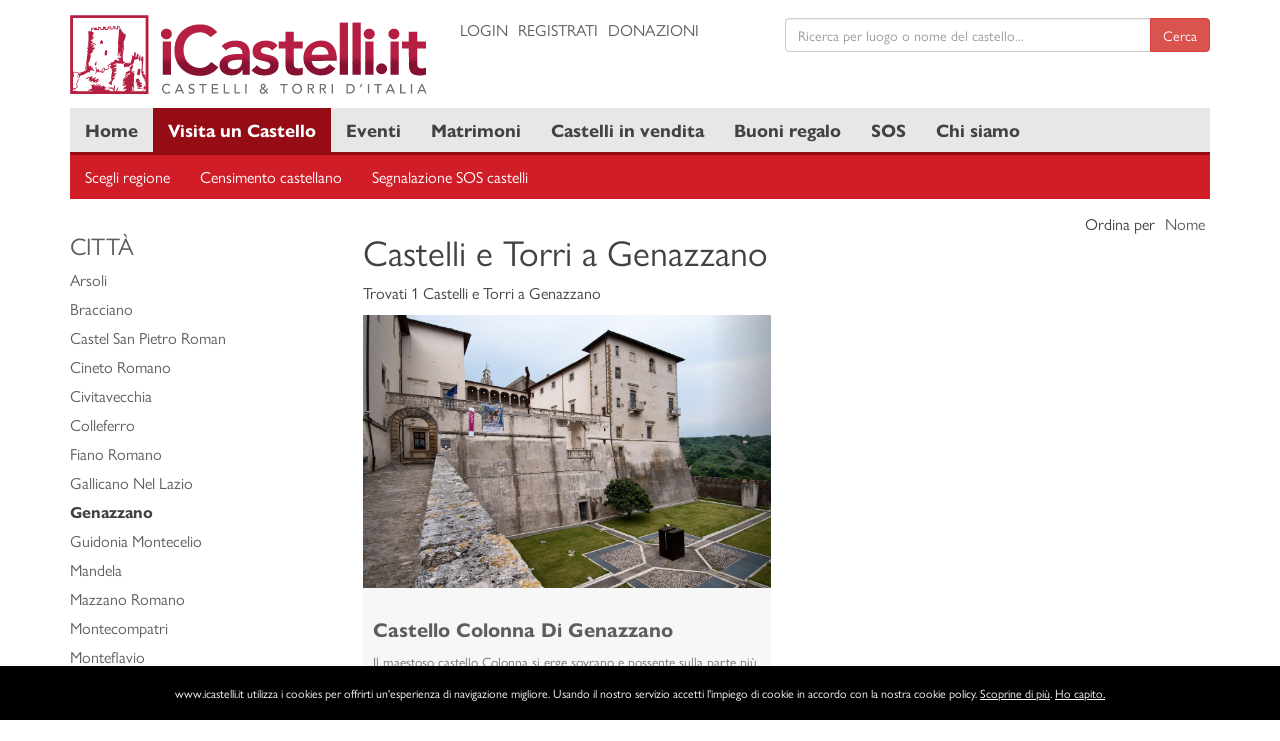

--- FILE ---
content_type: text/html; charset=UTF-8
request_url: https://www.icastelli.it/it/lazio/roma/genazzano
body_size: 15876
content:
<!doctype html><html lang="it"><head><meta charset="UTF-8"><meta name="theme-color" content="#182943"><meta name="viewport" content="width=device-width, initial-scale=1, shrink-to-fit=no"><meta http-equiv="X-UA-Compatible" content="ie=edge"><meta name="description" content="Database dei castelli italiani, con motore di ricerca nominale e per regione. L'incastellamento in Italia, le news, percorsi turistici consigliati."><meta name="keywords" content="Castelli, Torri, Eventi, Notizie, Turismo Italiano, News, Castelli D'Italia, Castelli Italiani, Visite Gruppi, Viaggiatori, Pubblicità, Viaggi Nei Castelli"><meta property="og:type" content="website"><meta property="og:url" content=""><meta property="og:title" content=""><meta property="og:description" content=""><meta property="og:image" content=""><meta property="og:site_name" content="icastelli.it"><meta name="twitter:card" content="summary"><meta name="twitter:image" content=""><meta name="twitter:title" content=""><meta name="twitter:description" content=""><meta name="twitter:site" content="icastelli.it"><meta name="twitter:creator" content="@iCastelli_it"><title>Castelli e Torri nel Comune di Genazzano</title><link rel="stylesheet" href="/themes/layout.min.css"><link rel="shortcut icon" href="/favicon.ico" type="image/x-icon"><link rel="icon" href="/favicon.ico" type="image/x-icon"><link rel="canonical" href="https://www.icastelli.it"><!--[if lt IE 9]><script src="https://oss.maxcdn.com/html5shiv/3.7.2/html5shiv.min.js"></script><script src="https://oss.maxcdn.com/respond/1.4.2/respond.min.js"></script><![endif]--><script async src="//pagead2.googlesyndication.com/pagead/js/adsbygoogle.js"></script><script>
            (adsbygoogle=window.adsbygoogle||[]).push({google_ad_client:"ca-pub-8145807465889896",enable_page_level_ads:!0});
        </script><script src="https://www.google.com/recaptcha/api.js" async defer></script></head><body><div class="container-fluid"><div class="row"><div class="col-md-12"><noscript><div id="js-noscript" class="alert alert-danger alert-dismissable"><button type="button" class="close" data-dismiss="alert">&times;</button><strong>For full functionality of this site it is necessary to enable JavaScript</strong><p>Here are the <a href="http://www.enable-javascript.com" target="_blank" title="enable-javascript.com">instructions how to enable JavaScript in your web browser</a></p></div></noscript></div></div></div><header><div class="container-header"><div class="container"><div class="row"><div class="col-md-4 col-xs-12"><div class="logo"><a href="/" title="icastelli.it"><img src="/themes/img/logo.svg" style="margin: 0 auto;" class="img-responsive" alt="icastelli.it"></a></div></div><div class="col-md-8 col-xs-12"><div class="row"><div class="col-md-5 col-xs-12"><div class="top"><ul class="list-inline text-uppercase"><li><a href="/login" title="Login">Login</a></li><li><a href="/register/" title="Registrati">Registrati</a></li><li><a href="/it/donazioni" title="Donazioni">Donazioni</a></li></ul></div></div><div class="col-md-7 col-xs-12"><div class="top"><form action="/search" class="js-validate-search" autocomplete="off" method="post" enctype="application/x-www-form-urlencoded"><div class="input-group"><input type="text" class="form-control js-autocomplete" name="q" required placeholder="Ricerca per luogo o nome del castello..."><span class="input-group-btn"><input type="hidden" name="category" class="js-suggestion-category" value=""><input type="hidden" name="slug" class="js-suggestion-slug" value=""><input type="hidden" name="id" class="js-suggestion-id" value=""><input type="hidden" name="locale" class="js-suggestion-locale" value="it"><button class="btn btn-danger" type="submit">Cerca</button></span></div></form></div></div></div></div></div></div></div><div class="container-topnav"><div class="container"><div class="container-nav"><div class="row"><div class="col-md-12"><nav><ul class="topnav"><li><a class="" href="/" title="Home">Home</a></li><li><a class="active" href="/it/visita-un-castello" title="Visita un Castello">Visita un Castello</a></li><li><a class="" href="/it/eventi" title="Eventi">Eventi</a></li><li><a class="" href="/it/matrimoni" title="Matrimoni">Matrimoni</a></li><li><a class="" href="/it/castelli-in-vendita" title="Castelli in vendita">Castelli in vendita</a></li><li><a class="" href="/it/buoni-regalo" title="Buoni regalo">Buoni regalo</a></li><li><a class="" href="/it/risultati-ricerca?filter=admission&amp;value=4" title="SOS">SOS</a></li><li><a class="" href="/it/pagina/chi-siamo" title="Chi siamo">Chi siamo</a></li><li class="icon"><a href="javascript:void(0);" title="Menu" onclick="toggleNavigation()"><span class="glyphicon glyphicon-menu-hamburger"></span></a></li></ul></nav></div></div></div></div></div></header><main><div class="container-map"><div class="container"><div class="row"><div class="col-md-12"><div class="slideshow-sub-nav"><nav><ul class="subnav"><li><a href="/it/scegli-regione" title="Scegli regione">Scegli regione</a></li><li><a href="/it/segnalazione-censimento-castellano" title="Censimento castellano">Censimento castellano</a></li><li><a href="/it/segnalazione-sos-castelli" title="Segnalazione SOS castelli">Segnalazione SOS castelli</a></li><li class="icon"><a href="javascript:void(0);" title="Menu" onclick="toggleSubNavigation()"><span class="glyphicon glyphicon-align-justify"></span></a></li></ul></nav></div></div></div></div></div><div class="container"><div class="row"><div class="col-md-12"><ol class="breadcrumb"><li><a href="/" title="Home">Home</a></li><li><a class="active" href="/it/visita-un-castello" title="Visita un Castello">Visita un Castello</a></li><li><a href="/it/lazio" title="Lazio">Lazio</a></li><li><a href="/it/lazio/roma" title="Roma">Roma</a></li><li class="active">Genazzano</li></ol></div></div><div class="row"><div class="col-md-9 col-md-push-3"><div class="list-header"><div class="row"><div class="col-md-8"><h1>Castelli e Torri a Genazzano</h1><p>Trovati 1 Castelli e Torri a Genazzano</p></div><div class="col-md-4"><ul class="list-inline text-right"><li>Ordina per</li><li><a class="sortable" href="/it/lazio/roma/genazzano?sort=nome&amp;direction=asc&amp;page=1" title="Nome">Nome</a></li></ul></div></div></div><div class="list-body"><div class="row"><div class="col-md-6 col-xs-12"><div style="margin-bottom: 35px" class="box-castle js-item"><div id="carousel-photos-1283610800" class="carousel slide" data-ride="carousel"><div class="carousel-inner" role="listbox"><div class="item active"><img src="/uploaded/castelli/19c6b281efa25f2212a16908ed14ea8b.jpg" alt="Castello Colonna Di Genazzano"></div></div><a class="left carousel-control" href="#carousel-photos-1283610800" role="button" data-slide="prev"><span class="glyphicon glyphicon-chevron-left" aria-hidden="true"></span><span class="sr-only">Previous</span></a><a class="right carousel-control" href="#carousel-photos-1283610800" role="button" data-slide="next"><span class="glyphicon glyphicon-chevron-right" aria-hidden="true"></span><span class="sr-only">Next</span></a></div><div style="padding: 10px;"><h3 style="font-size: 20px;"><a href="/it/lazio/roma/genazzano/castello-colonna-di-genazzano" title="Castello Colonna Di Genazzano"><strong>Castello Colonna Di Genazzano</strong></a></h3><p class="small help-block">Il maestoso castello Colonna si erge sovrano e possente sulla parte pi&ugrave; alta dell&rsquo;abitato di Genazzano, ed &egrave; protetto su tre lati dalle...</p></div></div></div></div></div><div class="list-pagination"></div></div><div class="col-md-3 col-md-pull-9"><h3 class="text-uppercase">Città</h3><ul class="list-unstyled list-item"><li><a href="/it/lazio/roma/arsoli" title="Arsoli">Arsoli</a></li><li><a href="/it/lazio/roma/bracciano" title="Bracciano">Bracciano</a></li><li><a href="/it/lazio/roma/castel-san-pietro-roman" title="Castel San Pietro Roman">Castel San Pietro Roman</a></li><li><a href="/it/lazio/roma/cineto-romano" title="Cineto Romano">Cineto Romano</a></li><li><a href="/it/lazio/roma/civitavecchia" title="Civitavecchia">Civitavecchia</a></li><li><a href="/it/lazio/roma/colleferro" title="Colleferro">Colleferro</a></li><li><a href="/it/lazio/roma/fiano-romano" title="Fiano Romano">Fiano Romano</a></li><li><a href="/it/lazio/roma/gallicano-nel-lazio" title="Gallicano Nel Lazio">Gallicano Nel Lazio</a></li><li><strong>Genazzano</strong></li><li><a href="/it/lazio/roma/guidonia-montecelio" title="Guidonia Montecelio">Guidonia Montecelio</a></li><li><a href="/it/lazio/roma/mandela" title="Mandela">Mandela</a></li><li><a href="/it/lazio/roma/mazzano-romano" title="Mazzano Romano">Mazzano Romano</a></li><li><a href="/it/lazio/roma/montecompatri" title="Montecompatri">Montecompatri</a></li><li><a href="/it/lazio/roma/monteflavio" title="Monteflavio">Monteflavio</a></li><li><a href="/it/lazio/roma/nerola" title="Nerola">Nerola</a></li><li><a href="/it/lazio/roma/nettuno" title="Nettuno">Nettuno</a></li><li><a href="/it/lazio/roma/palombara-sabina" title="Palombara Sabina">Palombara Sabina</a></li><li><a href="/it/lazio/roma/pisoniano" title="Pisoniano">Pisoniano</a></li><li><a href="/it/lazio/roma/pomezia" title="Pomezia">Pomezia</a></li><li><a href="/it/lazio/roma/riano" title="Riano">Riano</a></li><li><a href="/it/lazio/roma/rignano-flaminio" title="Rignano Flaminio">Rignano Flaminio</a></li><li><a href="/it/lazio/roma/roccagiovine" title="Roccagiovine">Roccagiovine</a></li><li><a href="/it/lazio/roma/roma" title="Roma">Roma</a></li><li><a href="/it/lazio/roma/sambuci" title="Sambuci">Sambuci</a></li><li><a href="/it/lazio/roma/santa-marinella" title="Santa Marinella">Santa Marinella</a></li><li><a href="/it/lazio/roma/santangelo-romano" title="Sant&#039;angelo Romano">Sant&#039;angelo Romano</a></li><li><a href="/it/lazio/roma/san-vito-romano" title="San Vito Romano">San Vito Romano</a></li><li><a href="/it/lazio/roma/tivoli" title="Tivoli">Tivoli</a></li><li><a href="/it/lazio/roma/torrita-tiberina" title="Torrita Tiberina">Torrita Tiberina</a></li><li><a href="/it/lazio/roma/ladispoli" title="Ladispoli">Ladispoli</a></li><li><a href="/it/lazio/roma/ardea" title="Ardea">Ardea</a></li><li><a href="/it/lazio/roma/fiumicino" title="Fiumicino">Fiumicino</a></li></ul><h3 class="text-uppercase">Province</h3><ul class="list-unstyled list-item"><li><a href="/it/lazio/frosinone" title="Frosinone">Frosinone</a></li><li><a href="/it/lazio/latina" title="Latina">Latina</a></li><li><a href="/it/lazio/rieti" title="Rieti">Rieti</a></li><li><a href="/it/lazio/roma" title="Roma">Roma</a></li><li><a href="/it/lazio/viterbo" title="Viterbo">Viterbo</a></li></ul><h3 class="text-uppercase">Regioni</h3><ul class="list-unstyled list-item"><li><a href="/it/abruzzo" title="Abruzzo">Abruzzo</a></li><li><a href="/it/basilicata" title="Basilicata">Basilicata</a></li><li><a href="/it/calabria" title="Calabria">Calabria</a></li><li><a href="/it/campania" title="Campania">Campania</a></li><li><a href="/it/emilia-romagna" title="Emilia Romagna">Emilia Romagna</a></li><li><a href="/it/friuli-venezia-giulia" title="Friuli Venezia Giulia">Friuli Venezia Giulia</a></li><li><a href="/it/lazio" title="Lazio">Lazio</a></li><li><a href="/it/liguria" title="Liguria">Liguria</a></li><li><a href="/it/lombardia" title="Lombardia">Lombardia</a></li><li><a href="/it/marche" title="Marche">Marche</a></li><li><a href="/it/molise" title="Molise">Molise</a></li><li><a href="/it/piemonte" title="Piemonte">Piemonte</a></li><li><a href="/it/puglia" title="Puglia">Puglia</a></li><li><a href="/it/sardegna" title="Sardegna">Sardegna</a></li><li><a href="/it/sicilia" title="Sicilia">Sicilia</a></li><li><a href="/it/toscana" title="Toscana">Toscana</a></li><li><a href="/it/trentino-alto-adige" title="Trentino Alto Adige">Trentino Alto Adige</a></li><li><a href="/it/umbria" title="Umbria">Umbria</a></li><li><a href="/it/valle-daosta" title="Valle d&#039;Aosta">Valle d&#039;Aosta</a></li><li><a href="/it/veneto" title="Veneto">Veneto</a></li></ul><hr><script async src="//pagead2.googlesyndication.com/pagead/js/adsbygoogle.js"></script><!-- Dimensione automatica 2018 --><ins class="adsbygoogle"
     style="display:block"
     data-ad-client="ca-pub-8908718940287985"
     data-ad-slot="5667287820"
     data-ad-format="auto"
     data-full-width-responsive="true"></ins><script>
(adsbygoogle = window.adsbygoogle || []).push({});
</script></div></div></div></main><footer><div class="container-footer"><div class="container"><div class="row"><div class="col-md-4"><p class="lead">SITEMAP</p><ul class="list-unstyled small"><li><a href="/" title="Home">Home</a></li><li><a href="/it/visita-un-castello" title="Visita un Castello">Visita un Castello</a></li><li><a href="/it/eventi" title="Eventi">Eventi</a></li><li><a href="/it/matrimoni" title="Matrimoni">Matrimoni</a></li><li><a href="/it/buoni-regalo" title="Buoni regalo">Buoni regalo</a></li><li><a href="/it/risultati-ricerca?filter=admission&amp;value=4" title="SOS Castelli">SOS Castelli</a></li><li><a href="/it/castelli-in-vendita" title="Castelli in vendita">Castelli in vendita</a></li><li><a href="/it/pagina/chi-siamo" title="Chi siamo">Chi siamo</a></li><li><a href="/it/donazioni" title="Donazioni">Donazioni</a></li></ul></div><div class="col-md-4"><p class="lead">NETWORK</p><ul class="list-unstyled small"><li>Per informazioni e contatti: info@icastelli.it</li><li>PETRALAB di Andrea Orlando P.IVA 05476400873</li></ul><ul class="list-inline"><li><a href="https://www.facebook.com/icastellidotit" target="_blank" title="Facebook"><i class="fa fa-facebook-official fa-2x" aria-hidden="true"></i></a></li><li><a href="https://twitter.com/iCastelli_it" target="_blank" title="Twitter"><i class="fa fa-twitter fa-2x" aria-hidden="true"></i></a></li><li><a href="http://pinterest.com/icastellidotnet" target="_blank" title="Pinterest"><i class="fa fa-pinterest fa-2x" aria-hidden="true"></i></a></li></ul><br><a href="//www.iubenda.com/privacy-policy/8180756" class="iubenda-black iubenda-embed" title="Privacy Policy">Privacy Policy</a><script>
                            !function(e,n){var t=function(){var e=n.createElement("script"),t=n.getElementsByTagName("script")[0];e.src="//cdn.iubenda.com/iubenda.js",t.parentNode.insertBefore(e,t)};e.addEventListener?e.addEventListener("load",t,!1):e.attachEvent?e.attachEvent("onload",t):e.onload=t}(window,document);
                        </script></div><div class="col-md-4"><p class="lead">La nostra newsletter</p><p><a href="#" class="btn btn-danger text-uppercase" target="_blank" title="Iscriviti alla nostra newsletter"><i class="fa fa-envelope-open" aria-hidden="true"></i>
                                Iscriviti alla nostra newsletter                            </a></div></div><div class="row"><div class="col-md-12"><hr><ul class="list-inline text-center"><li>© 2000 - 2025 icastelli.it Tutti i diritti riservati.</li><li>In collaborazione con: <a href="http://www.icastelli.net" title="Castelli e Alberghi di Charme">Castelli e Alberghi di Charme</a></li></ul></div></div></div></div></footer><script src="/themes/jquery.common.min.js"></script><script src="/themes/autocomplete.min.js"></script><script src="/bundles/tetranzselect2entity/js/select2entity.js"></script><script src="/bundles/fosjsrouting/js/router.js"></script><script src="/js/routing?callback=fos.Router.setData"></script><script src="https://nibirumail.com/docs/scripts/nibirumail.cookie.min.js"></script><!-- Global site tag (gtag.js) - Google Analytics --><script async src="https://www.googletagmanager.com/gtag/js?id=UA-10576763-1"></script><script>
        window.dataLayer = window.dataLayer || [];
        function gtag(){dataLayer.push(arguments);}
        gtag('js', new Date());
        gtag('config', 'UA-10576763-1');
    </script></body></html>

--- FILE ---
content_type: text/html; charset=utf-8
request_url: https://www.google.com/recaptcha/api2/aframe
body_size: -85
content:
<!DOCTYPE HTML><html><head><meta http-equiv="content-type" content="text/html; charset=UTF-8"></head><body><script nonce="dr4VG6EHGSQYkcpjssw7AA">/** Anti-fraud and anti-abuse applications only. See google.com/recaptcha */ try{var clients={'sodar':'https://pagead2.googlesyndication.com/pagead/sodar?'};window.addEventListener("message",function(a){try{if(a.source===window.parent){var b=JSON.parse(a.data);var c=clients[b['id']];if(c){var d=document.createElement('img');d.src=c+b['params']+'&rc='+(localStorage.getItem("rc::a")?sessionStorage.getItem("rc::b"):"");window.document.body.appendChild(d);sessionStorage.setItem("rc::e",parseInt(sessionStorage.getItem("rc::e")||0)+1);localStorage.setItem("rc::h",'1764129192576');}}}catch(b){}});window.parent.postMessage("_grecaptcha_ready", "*");}catch(b){}</script></body></html>

--- FILE ---
content_type: application/javascript
request_url: https://www.icastelli.it/js/routing?callback=fos.Router.setData
body_size: 559
content:
/**/fos.Router.setData({"base_url":"","routes":{"admin_sortable_ajax_images_castles":{"tokens":[["text","\/admin\/images-castles\/sortable-ajax"]],"defaults":[],"requirements":[],"hosttokens":[],"methods":[],"schemes":[]},"events_source":{"tokens":[["text","\/events-source.json"]],"defaults":[],"requirements":[],"hosttokens":[],"methods":[],"schemes":[]},"sidebar_toggle":{"tokens":[["text","\/sidebar-toggle"]],"defaults":[],"requirements":[],"hosttokens":[],"methods":[],"schemes":[]}},"prefix":"","host":"www.icastelli.it","scheme":"https"});